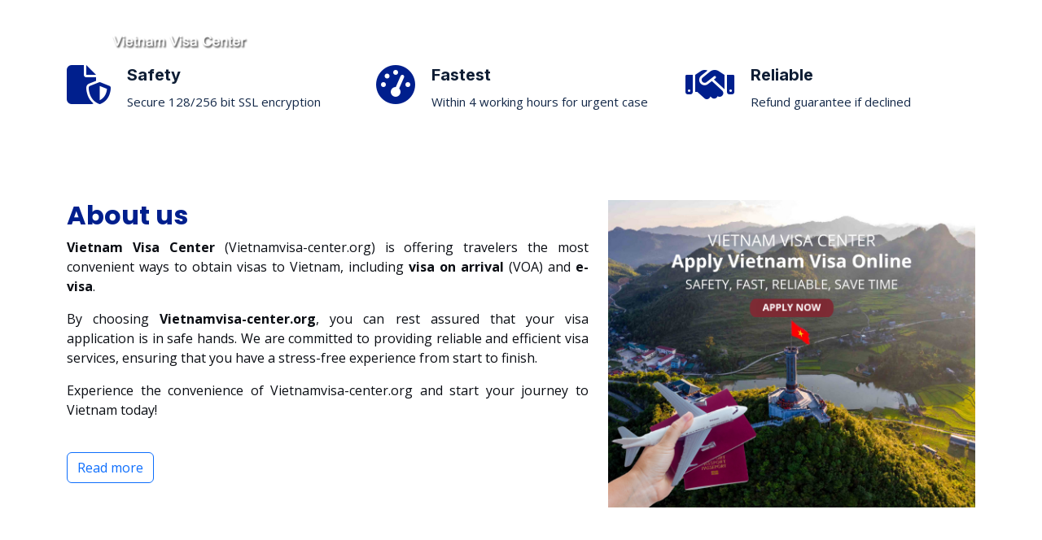

--- FILE ---
content_type: text/html; charset=UTF-8
request_url: https://vietnamvisa-center.org/news-on-vietnam-visa/533-official-dispatch-2118byt-dp-2022-regarding-the-suspension-of-covid-19-health-declaration-at-border-gates
body_size: 5923
content:
 <!DOCTYPE html>
<html lang="en">

<head>
  <!-- Google tag (gtag.js) -->
  <!-- <script async src="https://www.googletagmanager.com/gtag/js?id=G-9B8F35QG9M"></script>
  <script>
    window.dataLayer = window.dataLayer || [];
    function gtag(){dataLayer.push(arguments);}
    gtag('js', new Date());

    gtag('config', 'G-9B8F35QG9M');
  </script> -->

  <meta charset="utf-8">
  <meta content="width=device-width, initial-scale=1.0" name="viewport">

  
<meta name="twitter:card" content="summary_large_image" />
<meta name="twitter:site" content="@vietnamvisactr" />
<meta name="twitter:title" content="Vietnam Visa Center" />
<meta name="twitter:description" content="Offering the fastest, most convenient visa services for travelers to Vietnam, including visa on arrival and e-visa options, with urgent processing in 4 hours and a refund guarantee if declined." />
<meta name="twitter:image" content="https://vietnamvisa-center.org/website/vnvisacenter/uploads/images/cover/apply-vietnam-visa-online-1-20240410225644.jpg" />

<!-- Open Graph data -->
<meta property="og:title" content="Vietnam Visa Center" /> 
<meta property="og:type" content="article" />
<meta property="og:url" content="https://vietnamvisa-center.org/news-on-vietnam-visa/533-official-dispatch-2118byt-dp-2022-regarding-the-suspension-of-covid-19-health-declaration-at-border-gates" /> 
<meta property="og:image" content="https://vietnamvisa-center.org/website/vnvisacenter/uploads/images/cover/apply-vietnam-visa-online-1-20240410225644.jpg" />
<meta property="og:description" content="Offering the fastest, most convenient visa services for travelers to Vietnam, including visa on arrival and e-visa options, with urgent processing in 4 hours and a refund guarantee if declined." /> 
<meta property="og:site_name" content="Vietnam Visa Center" />
<meta property="og:image:secure_url" content="https://vietnamvisa-center.org/website/vnvisacenter/uploads/images/cover/apply-vietnam-visa-online-1-20240410225644.jpg" />
<meta property="og:image:width" content="900" />
<meta property="og:image:height" content="560" />

<title>Vietnam Visa Center</title>
<meta name="keywords" content="Vietnam visa center, Vietnam visa, Vietnam visa on arrival, Vietnam e-visa, visa Vietnam, Vietnam visa service, Vietnam visa application, cheap Vietnam visa, Vietnam visa online, Vietnam immigration," />
<meta name="description" content="Offering the fastest, most convenient visa services for travelers to Vietnam, including visa on arrival and e-visa options, with urgent processing in 4 hours and a refund guarantee if declined." />
<meta http-equiv="content-language" content="en" />
<meta name="robots" content="noodp,index,follow" />
<meta name='revisit-after' content='1 days' />

<!-- Favicons -->
<link href="https://vietnamvisa-center.org/website/vnvisacenter/uploads/images/logo/vietnam-visa-center-logo-1-20241021000622.png" rel="shortcut icon" type="image/x-icon" />
<link href="https://vietnamvisa-center.org/website/vnvisacenter/uploads/images/logo/vietnam-visa-center-logo-1-20241021000622.png" rel="apple-touch-icon"><!-- Google Fonts -->
<link rel="preconnect" href="https://fonts.googleapis.com">
<link rel="preconnect" href="https://fonts.gstatic.com" crossorigin>
<link href="https://fonts.googleapis.com/css2?family=Open+Sans:ital,wght@0,300;0,400;0,500;0,600;0,700;1,300;1,400;1,600;1,700&family=Poppins:ital,wght@0,300;0,400;0,500;0,600;0,700;1,300;1,400;1,500;1,600;1,700&family=Inter:ital,wght@0,300;0,400;0,500;0,600;0,700;1,300;1,400;1,500;1,600;1,700&display=swap" rel="stylesheet">

<!-- Vendor CSS Files -->
<link href="https://vietnamvisa-center.org/template/vnvisacenter/assets/vendor/bootstrap/css/bootstrap.min.css" rel="stylesheet">
<link href="https://vietnamvisa-center.org/template/vnvisacenter/assets/vendor/bootstrap-icons/bootstrap-icons.min.css" rel="stylesheet">
<link href="https://vietnamvisa-center.org/template/vnvisacenter/assets/vendor/fontawesome-free/css/all.min.css" rel="stylesheet">
<link href="https://vietnamvisa-center.org/template/vnvisacenter/assets/vendor/glightbox/css/glightbox.min.css" rel="stylesheet">
<link href="https://vietnamvisa-center.org/template/vnvisacenter/assets/vendor/swiper/swiper-bundle.min.css" rel="stylesheet">
<link href="https://vietnamvisa-center.org/template/vnvisacenter/assets/vendor/aos/aos.css" rel="stylesheet">

<!-- Select2 -->
<!-- <link rel="stylesheet" href="//cdnjs.cloudflare.com/ajax/libs/select2/4.0.3/css/select2.min.css"> -->

<!-- Template Main CSS File -->
<link href="https://vietnamvisa-center.org/template/vnvisacenter/assets/css/main.css" rel="stylesheet">

  <!-- Google tag (gtag.js) -->
  <script async src="https://www.googletagmanager.com/gtag/js?id=G-JP726V5G0L"></script>
  <script>
    window.dataLayer = window.dataLayer || [];
    function gtag(){dataLayer.push(arguments);}
    gtag('js', new Date());

    gtag('config', 'G-JP726V5G0L');
  </script>
</head>

<body>
  <script language="javascript" type="text/javascript">
    var weburl = "https://vietnamvisa-center.org";
    var site_template = "template/vnvisacenter/";
    var site_base = "/website/vnvisacenter/";
  </script>
  
  
  <!-- ======= Header ======= -->
  <header id="header" class="header d-flex align-items-center fixed-top">
    <div class="container-fluid container-xl d-flex align-items-center justify-content-between">
      <h1>
        <a href="https://vietnamvisa-center.org" class="logo d-flex align-items-center" title="Vietnam Visa Center">
          <!-- Uncomment the line below if you also wish to use an image logo -->
          <img src="https://vietnamvisa-center.org/website/vnvisacenter/uploads/images/logo/vietnam-visa-center.png" alt="Vietnam Visa Center">
                  </a>        
      </h1>

      <i class="mobile-nav-toggle mobile-nav-show bi bi-list"></i>
<i class="mobile-nav-toggle mobile-nav-hide d-none bi bi-x"></i>
<nav id="navbar" class="navbar">
  <ul>
    <li><a href="https://vietnamvisa-center.org" >Home</a></li>
    <li><a href="https://vietnamvisa-center.org/about-us/" >About us</a></li>
    <li><a href="https://vietnamvisa-center.org/visa-fees/" >Visa fees</a></li>
    <li><a href="https://vietnamvisa-center.org/visa-on-arrival/" >Visa on arrival</a></li>
    <li><a href="https://vietnamvisa-center.org/e-visa/" >E-Visa</a></li>
    <li><a href="https://vietnamvisa-center.org/vietnam-visa-news/" >News</a></li>
    <li><a href="https://vietnamvisa-center.org/contact-us/" >Contact us</a></li>
  </ul>
</nav><!-- .navbar -->

    </div>
  </header><!-- End Header -->
  <!-- End Header -->

  <!-- ======= Hero Section ======= -->
  
  <div id="preloader"></div>

  <main id="main">
    <!-- ======= Featured Services Section ======= -->
<section id="featured-services" class="featured-services">
  <div class="container">
    
    <div class="row gy-4">

      <div class="col-lg-4 col-md-6 service-item d-flex" data-aos="fade-up">
        <div class="icon flex-shrink-0"><i class="fa-solid fa-file-shield"></i></div>
        <div>
          <h4 class="title">Safety</h4>
          <p class="description">Secure 128/256 bit SSL encryption</p>
        </div>
      </div>
      <!-- End Service Item -->

      <div class="col-lg-4 col-md-6 service-item d-flex" data-aos="fade-up" data-aos-delay="100">
        <div class="icon flex-shrink-0"><i class="fa-solid fa-tachometer-alt-fast"></i></div>
        <div>
          <h4 class="title">Fastest</h4>
          <p class="description">Within 4 working hours for urgent case</p>
        </div>
      </div><!-- End Service Item -->

      <div class="col-lg-4 col-md-6 service-item d-flex" data-aos="fade-up" data-aos-delay="200">
        <div class="icon flex-shrink-0"><i class="fa-solid fa-handshake"></i></div>
        <div>
          <h4 class="title">Reliable</h4>
          <p class="description">Refund guarantee if declined</p>
        </div>
      </div><!-- End Service Item -->

    </div>

  </div>
</section><!-- End Featured Services Section -->

<!-- ======= About Us Section ======= -->
<section id="about" class="about pt-0">
  <div class="container" data-aos="fade-up">

    <div class="row gy-4">
      <div class="col-lg-5 position-relative align-self-start order-lg-last order-first">
        <img src="https://vietnamvisa-center.org/website/vnvisacenter/uploads/images/news/2024-04/vietnam-visa-center-aboutus-1-20240426235858.png" class="img-fluid" alt="">
      </div>
      <div class="col-lg-7 content order-last  order-lg-first">
        <h3>About us</h3>
        <p style="text-align:justify"><strong>Vietnam Visa Center</strong> (Vietnamvisa-center.org) is offering travelers the most convenient ways to obtain visas to Vietnam, including <strong>visa on arrival</strong> (VOA) and <strong>e-visa</strong>.</p>

<p style="text-align:justify">By choosing <strong>Vietnamvisa-center.org</strong>, you can rest assured that your visa application is in safe hands. We are committed to providing reliable and efficient visa services, ensuring that you have a stress-free experience from start to finish.</p>

<p style="text-align:justify">Experience the convenience of Vietnamvisa-center.org and start your journey to Vietnam today!</p>
        <p><br><a class="btn btn-outline-primary" href="https://vietnamvisa-center.org/about-us/" title="About us - Vietnam Visa Center">Read more</a></p>
      </div>
    </div>

  </div>
</section><!-- End About Us Section -->
    
<!-- ======= Services Section ======= -->
<section id="service" class="services pt-0">
  <div class="container" data-aos="fade-up">

    <div class="section-header">
      <span>Our Services</span>
      <h2>Our Services</h2>
    </div>

    <div class="row gy-4">
      <p>At present, Online Vietnam Visa is a visa issued by the Immigration Department to the visitors via the electronic system and it consists of 2 types: Vietnam e-visa and visa on arrival (VOA).</p>
      <p>Although both types are issued by the Vietnam Immigration Department and they grant permission to legally enter Vietnam, Vietnam e-visa and VOA differ in some aspects. We would like to highlight some key contrasts below:</p>

      <table class="pricetable">
        <tbody>
          <tr align="center" class="title">
            <th>Point</th>
            <th>Visa On Arrival (VOA)</th>
            <th>E-visa</th>
          </tr>

          <tr>
            <td><b>Number of countries</b></td>
            <td align="center">
              All countries
            </td>
            <td align="center">
              <span id="vietnam-evisa-nation-list" class="click_more red">Only 80 countries <img src="https://vietnamvisa-center.org/template/vnvisacenter/assets/img/circle_help-512px.png" width="16" height="16" alt="Limited number of countries are eligible to apply for Vietnam e-visa"></span>
            </td>
          </tr>

          <tr>
            <td><b>Type of visa</b></td>
            <td align="center">
              Half-month single entry,<br>
              1 month single (single entry or multiple entries)
            </td>
            <td align="center">
              1 month, 3 month<br>(single entry or multiple entries)
            </td>
          </tr>

          <tr>
            <td><b>Processing time</b></td>
            <td align="center">
              Normal (within 4-6 working days)<br>
              Urgent (within 1-3 working days)<br>
              Super urgent (within 4 working hours)
            </td>
            <td align="center">
              Normal (within 4-6 working days)<br>
              Urgent 2Ds (within 2 working days)<br>
              Urgent 1D (within 1 working day)
            </td>
          </tr>

          <tr>
            <td><b>Check point</b></td>
            <td align="center"><span id="list-of-8-international-airports" title="Click to view" class="click_more red">8 international airports <img src="https://vietnamvisa-center.org/template/vnvisacenter/assets/img/circle_help-512px.png" width="16" height="16" alt="8 international airports"></span></td>
            <td align="center"><span id="list-of-evisa-port" title="Click to view" class="click_more red">Airports, land ports and seaports <img src="https://vietnamvisa-center.org/template/vnvisacenter/assets/img/circle_help-512px.png" width="16" height="16" alt="Airports, land ports and seaports"></span></td>
          </tr>

          <tr>
            <td><b>Refund policies</b></td>
            <td align="center" colspan="2">YES<br>(Refund guarantee if declined)</td>
          </tr>

          <tr>
            <td><b>Stamping fees</b></td>
            <td align="center">Excluding</td>
            <td align="center">Including</td>
          </tr>

          <tr>
            <td></td>
            <td align="center"><a href="https://vietnamvisa-center.org/visa-on-arrival/" class="btn btn-outline-primary" title="Apply Vietnam visa on arrival">Apply visa on arrival</a></td>
            <td align="center"><a href="https://vietnamvisa-center.org/e-visa/" class="btn btn-outline-primary" title="Apply Vietnam e-visa">Apply e-Visa</a></td>
          </tr>
        </tbody>
      </table>

    </div>

  </div>
</section><!-- End Services Section -->

<!-- ======= Call To Action Section ======= -->
<section id="call-to-action" class="call-to-action">
  <div class="container" data-aos="zoom-out">

    <div class="row justify-content-center">
      <div class="col-lg-8 text-center">
        <!-- <h3>Call To Action</h3> -->
        <p>Are you planning a trip to Vietnam and in need of a visa? Look no further than Vietnam Visa Center (Vietnamvisa-center.org), where we offer travelers the most hassle-free way to obtain their visas to Vietnam.</p>
        <a class="cta-btn" href="https://vietnamvisa-center.org/e-visa/">Apply now</a>
      </div>
    </div>

  </div>
</section><!-- End Call To Action Section -->

<!-- ======= Features Section ======= -->
<section id="features" class="features">
  <div class="container">
    <div class="section-header">
      <span>HOW IT WORK?</span>
      <h2>HOW IT WORK?</h2>
      <p>Get Vietnam visa with just 3 easy steps</p>
    </div>

    <ul class="timeline">

      <li class="wow fadeInLeft" data-aos-delay="50" data-aos="fade-left">
        <div class="timeline-image"><img class="rounded-circle img-fluid" src="https://vietnamvisa-center.org/template/vnvisacenter/assets/img/apply-vietnamvisa-step1.png" alt="Step 1 - Fill out online application" /></div>
        <div class="timeline-panel">
          <div class="timeline-heading">
            <h4 class="subheading">Step 1 - Fill out online application</h4>
          </div>
          <div class="timeline-body"><p class="text-muted">Complete our easy online application and pay with credit card or PayPal.</p></div>
        </div>
      </li>

      <li class="timeline-inverted wow fadeInRight" data-aos-delay="200" data-aos="fade-right">
        <div class="timeline-image"><img class="rounded-circle img-fluid" src="https://vietnamvisa-center.org/template/vnvisacenter/assets/img/apply-vietnamvisa-step2.png" alt="Step 2 - Fill out online application" /></div>
        <div class="timeline-panel">
          <div class="timeline-heading">
            <h4 class="subheading">Step 2 - Receive document via email</h4>
          </div>
          <div class="timeline-body"><p class="text-muted">We will email you the visa letter when it is done. Print this visa letter and present it to the airline upon checking in.</p></div>
        </div>
      </li>

      <li class="wow fadeInLeft" data-aos-delay="200" data-aos="fade-left">
        <div class="timeline-image"><img class="rounded-circle img-fluid" src="https://vietnamvisa-center.org/template/vnvisacenter/assets/img/apply-vietnamvisa-step3.png" alt="Step 3 - Fill out online application" /></div>
        <div class="timeline-panel">
          <div class="timeline-heading">
            <h4 class="subheading">Step 3 - Enter destination</h4>
          </div>
          <div class="timeline-body"><p class="text-muted">At Vietnamese ports, hand in visa letter with your passport to go through Vietnam Immigration Control.</p></div>
        </div>
      </li>
    
    </ul>

  </div>
</section><!-- End Features Section -->

<!-- ======= Pricing Section ======= -->
<section id="pricing" class="pricing pt-0">
  <div class="container" data-aos="fade-up">

    <div class="section-header">
      <span>Why us?</span>
      <h2>Why us?</h2>
    </div>

    <div class="row gy-4 justify-content-center">
      <div class="col-lg-10">
      <ul class="why-us">
        <li><i class="bi bi-check-lg"></i> Our Vietnam visa services are immigration authority approved.</li>
        <li><i class="bi bi-check-lg"></i> Apply through us and avoid using your local Vietnamese Embassy which can take days.</li>
        <li><i class="bi bi-check-lg"></i> We offer confidential Vietnam visa as well as offer a fast track service.</li>
        <li><i class="bi bi-check-lg"></i> We are a local firm and we are therefore, well-versed when it comes to Vietnamese culture, laws, and national visa regulations.</li>
        <li><i class="bi bi-check-lg"></i> We stand by our speed of service. If we don't get your visa in the timeline promised, we'll do it for free or give you your money back.</li>
      </ul>
      </div>

    </div>

  </div>
</section><!-- End Pricing Section -->


<!-- ======= Testimonials Section ======= -->
<section id="testimonials" class="testimonials">
  <div class="container">

    <div class="slides-1 swiper" data-aos="fade-up">
      <div class="swiper-wrapper">
                      <div class="swiper-slide">
                <div class="testimonial-item">
                  <img src="https://vietnamvisa-center.org/template/vnvisacenter/assets/img/testimonials/testimonials-2.jpg" class="testimonial-img" alt="Manisha Dhiman's testimonial for Vietnam Visa Center">
                  <h3>Manisha Dhiman</h3>
                  <h4>09-Feb-2024</h4>
                  <div class="stars">
                    <i class="bi bi-star-fill"></i><i class="bi bi-star-fill"></i><i class="bi bi-star-fill"></i><i class="bi bi-star-fill"></i><i class="bi bi-star-fill"></i>                  </div>
                  <p>
                    <i class="bi bi-quote quote-icon-left"></i>
                    Dear Team,

Thank you so much for quick response. Much appreciated.

Thanks & Regards
Manisha                    <i class="bi bi-quote quote-icon-right"></i>
                  </p>
                </div>
              </div><!-- End testimonial item -->
                          <div class="swiper-slide">
                <div class="testimonial-item">
                  <img src="https://vietnamvisa-center.org/template/vnvisacenter/assets/img/testimonials/testimonials-1.jpg" class="testimonial-img" alt="Laurel Jean Schoenbohm's testimonial for Vietnam Visa Center">
                  <h3>Laurel Jean Schoenbohm</h3>
                  <h4>09-Dec-2023</h4>
                  <div class="stars">
                    <i class="bi bi-star-fill"></i><i class="bi bi-star-fill"></i><i class="bi bi-star-fill"></i><i class="bi bi-star-fill"></i><i class="bi bi-star-fill"></i>                  </div>
                  <p>
                    <i class="bi bi-quote quote-icon-left"></i>
                    Thank you so much!  Yes, I can open the files and will print them before our flight.                    <i class="bi bi-quote quote-icon-right"></i>
                  </p>
                </div>
              </div><!-- End testimonial item -->
                          <div class="swiper-slide">
                <div class="testimonial-item">
                  <img src="https://vietnamvisa-center.org/template/vnvisacenter/assets/img/testimonials/testimonials-3.jpg" class="testimonial-img" alt="Timothy Alan Jones's testimonial for Vietnam Visa Center">
                  <h3>Timothy Alan Jones</h3>
                  <h4>09-Jul-2019</h4>
                  <div class="stars">
                    <i class="bi bi-star-fill"></i><i class="bi bi-star-fill"></i><i class="bi bi-star-fill"></i><i class="bi bi-star-fill"></i><i class="bi bi-star-fill"></i>                  </div>
                  <p>
                    <i class="bi bi-quote quote-icon-left"></i>
                    All good, thanks for the fast service                    <i class="bi bi-quote quote-icon-right"></i>
                  </p>
                </div>
              </div><!-- End testimonial item -->
                          <div class="swiper-slide">
                <div class="testimonial-item">
                  <img src="https://vietnamvisa-center.org/template/vnvisacenter/assets/img/testimonials/testimonials-1.jpg" class="testimonial-img" alt="Josiah Eyeington's testimonial for Vietnam Visa Center">
                  <h3>Josiah Eyeington</h3>
                  <h4>27-Feb-2019</h4>
                  <div class="stars">
                    <i class="bi bi-star-fill"></i><i class="bi bi-star-fill"></i><i class="bi bi-star-fill"></i><i class="bi bi-star-fill"></i><i class="bi bi-star-fill"></i>                  </div>
                  <p>
                    <i class="bi bi-quote quote-icon-left"></i>
                    Great, thank you so much!                    <i class="bi bi-quote quote-icon-right"></i>
                  </p>
                </div>
              </div><!-- End testimonial item -->
                          <div class="swiper-slide">
                <div class="testimonial-item">
                  <img src="https://vietnamvisa-center.org/template/vnvisacenter/assets/img/testimonials/testimonials-4.jpg" class="testimonial-img" alt="Diana Dolor's testimonial for Vietnam Visa Center">
                  <h3>Diana Dolor</h3>
                  <h4>31-Jan-2019</h4>
                  <div class="stars">
                    <i class="bi bi-star-fill"></i><i class="bi bi-star-fill"></i><i class="bi bi-star-fill"></i><i class="bi bi-star-fill"></i><i class="bi bi-star-fill"></i>                  </div>
                  <p>
                    <i class="bi bi-quote quote-icon-left"></i>
                    I appreciate your quick response and thank you for sending the documents for there Visa going to Vietnam.                    <i class="bi bi-quote quote-icon-right"></i>
                  </p>
                </div>
              </div><!-- End testimonial item -->
                  </div>
      <div class="swiper-pagination"></div>
    </div>

  </div>
</section><!-- End Testimonials Section -->

<!-- ======= Our Team Section ======= -->
<section id="team" class="team pt-0">
  <div class="container" data-aos="fade-up">

    <div class="section-header">
      <span>VIETNAM VISA NEWS</span>
      <h2>VIETNAM VISA NEWS</h2>
    </div>

    <div class="row" data-aos="fade-up" data-aos-delay="100">
                  <div class="col-lg-4 col-md-6 d-flex">
              <div class="member">
                <a href="https://vietnamvisa-center.org/vietnam-visa-news/vietnam-among-world039s-safest-places-for-solo-female-travel-time-out-p539"><img src="https://vietnamvisa-center.org/website/vnvisacenter/uploads/images/news/Vietnam-among-worlds-safest-places-for-solo-female-travel-Time-Out.jpg" class="img-fluid" alt="Vietnam among world&#039;s safest places for solo female travel: Time Out"></a>
                <div class="member-content">
                  <a href="https://vietnamvisa-center.org/vietnam-visa-news/vietnam-among-world039s-safest-places-for-solo-female-travel-time-out-p539"><h4>Vietnam among world&#039;s safest places for solo female travel: Time Out</h4></a>
                  <span>08-Apr-2024</span>
                  <p>

Foreign tourists in front of Ben Thanh Market in downtown HCMC in November 2023. Photo by VnExpress/Cong Khang

British...</p>
                  <a href="https://vietnamvisa-center.org/vietnam-visa-news/vietnam-among-world039s-safest-places-for-solo-female-travel-time-out-p539" class="btn btn-outline-primary">Read more</a>
                </div>
              </div>
            </div><!-- End Team Member -->
                      <div class="col-lg-4 col-md-6 d-flex">
              <div class="member">
                <a href="https://vietnamvisa-center.org/vietnam-visa-news/new-visa-policy-for-foreign-tourists-visiting-vietnam-more-open-and-convenient-p537"><img src="https://vietnamvisa-center.org/website/vnvisacenter/uploads/images/news/New-visa-policy-for-foreign-tourists-visiting-Vietnam-more-open-and-convenient-1.jpg" class="img-fluid" alt="New visa policy for foreign tourists visiting Vietnam: more open and convenient"></a>
                <div class="member-content">
                  <a href="https://vietnamvisa-center.org/vietnam-visa-news/new-visa-policy-for-foreign-tourists-visiting-vietnam-more-open-and-convenient-p537"><h4>New visa policy for foreign tourists visiting Vietnam: more open and convenient</h4></a>
                  <span>19-Mar-2024</span>
                  <p>Foreign tourists visiting Vietnam will be subject to a new visa policy beginning on August 15, 2023, with notable changes...</p>
                  <a href="https://vietnamvisa-center.org/vietnam-visa-news/new-visa-policy-for-foreign-tourists-visiting-vietnam-more-open-and-convenient-p537" class="btn btn-outline-primary">Read more</a>
                </div>
              </div>
            </div><!-- End Team Member -->
                      <div class="col-lg-4 col-md-6 d-flex">
              <div class="member">
                <a href="https://vietnamvisa-center.org/vietnam-visa-news/viet-nam-grants-e-visas-to-all-foreign-arrivals-extends-unilateral-visa-free-stay-durations-for-13-countries-p535"><img src="https://vietnamvisa-center.org/website/vnvisacenter/uploads/images/news/20230823_bt.jpg" class="img-fluid" alt="Viet Nam grants e-visas to all foreign arrivals, extends unilateral visa-free stay durations for 13 countries"></a>
                <div class="member-content">
                  <a href="https://vietnamvisa-center.org/vietnam-visa-news/viet-nam-grants-e-visas-to-all-foreign-arrivals-extends-unilateral-visa-free-stay-durations-for-13-countries-p535"><h4>Viet Nam grants e-visas to all foreign arrivals, extends unilateral visa-free stay durations for 13 countries</h4></a>
                  <span>23-Aug-2023</span>
                  <p>The Vietnamese Government has decided to issue e-visas to all foreign arrivals at 52 ports of entry into Việt Nam starting&nbsp;from...</p>
                  <a href="https://vietnamvisa-center.org/vietnam-visa-news/viet-nam-grants-e-visas-to-all-foreign-arrivals-extends-unilateral-visa-free-stay-durations-for-13-countries-p535" class="btn btn-outline-primary">Read more</a>
                </div>
              </div>
            </div><!-- End Team Member -->
          
    </div>

  </div>
</section><!-- End Our Team Section -->

<link rel="stylesheet" href="https://vietnamvisa-center.org/template/vnvisacenter/public/plugins/fancybox/jquery.fancybox.css" type="text/css" media="screen">
<link rel="stylesheet" href="https://vietnamvisa-center.org/template/vnvisacenter/public/plugins/fancybox/jquery.fancybox-buttons.css" type="text/css" media="screen">
<link rel="stylesheet" href="https://vietnamvisa-center.org/template/vnvisacenter/public/plugins/fancybox/jquery.fancybox-thumbs.css" type="text/css" media="screen">
  </main><!-- End #main -->

  <!-- ======= Footer ======= -->
  <footer id="footer" class="footer">

    <div class="container">
      <div class="row gy-4">
        <div class="col-lg-3 col-md-12 footer-info">
          <a href="https://vietnamvisa-center.org" class="logo d-flex align-items-center">
            <span>Vietnam Visa Center</span>
          </a>
          <p>Are you planning a trip to Vietnam and in need of a visa? Look no further than Vietnam Visa Center (Vietnamvisa-center.org), where we offer travelers the most hassle-free way to obtain their visas to Vietnam.</p>
        </div>

        <div class="col-lg-3 col-6 footer-links">
          <h4>Useful Links</h4>
          <ul>
            <li><a href="https://vietnamvisa-center.org">Home</a></li>
            <li><a href="https://vietnamvisa-center.org/about-us/">About us</a></li>
            <li><a href="https://vietnamvisa-center.org/faqs/">FAQs</a></li>
            <li><a href="https://vietnamvisa-center.org/terms-and-conditions/">Terms & Conditions</a></li>
            <li><a href="https://vietnamvisa-center.org/contact-us/">Contact us</a></li>
          </ul>
        </div>

        <div class="col-lg-3 col-6 footer-links">
          <h4>Our Services</h4>
          <ul>
            <li><a href="https://vietnamvisa-center.org/visa-fees/">Vietnam visa service fees</a></li>
            <li><a href="https://vietnamvisa-center.org/visa-on-arrival/">Apply Vietnam visa on arrival</a></li>
            <li><a href="https://vietnamvisa-center.org/e-visa/">Apply Vietnam E-Visa</a></li>
            <li><a href="https://vietnamvisa-center.org/direct-payments/">Direct Payments</a></li>
            <li><a href="https://vietnamvisa-center.org/check-visa-requirement/">Check visa requirement</a></li>
          </ul>
        </div>

        <div class="col-lg-3 col-md-12 footer-contact text-center text-md-start">
          <h4>Contact Us</h4>
          <p>
            <strong>Hotline:</strong> +84.939 572 588<br>
            <strong>Email:</strong> info@vietnamvisa-center.org<br>
          </p>
          <div class="social-links d-flex mt-4 text-center">
            <a href="https://twitter.com/vietnamvisactr/" class="twitter" target="_blank"><i class="bi bi-twitter"></i></a>
            <a href="https://facebook.com/vietnamvisactr/" class="facebook" target="_blank"><i class="bi bi-facebook"></i></a>
            <a href="https://youtube.com/@vnrelax/" class="youtube" target="_blank"><i class="bi bi-youtube"></i></a>
          </div>

        </div>

      </div>
    </div>

    <div class="container mt-4">
      <div class="copyright">
        Copyright &copy; 2007 - 2025 <strong><span>Vietnam Visa Center</span></strong>. All Rights Reserved
      </div>
      <div class="credits">
        <!-- All the links in the footer should remain intact. -->
        <!-- You can delete the links only if you purchased the pro version. -->
        <!-- Licensing information: https://bootstrapmade.com/license/ -->
        <!-- Purchase the pro version with working PHP/AJAX contact form: https://bootstrapmade.com/logis-bootstrap-logistics-website-template/ -->
        <!-- Designed by <a href="https://bootstrapmade.com/">BootstrapMade</a> -->
      </div>
    </div>

  </footer><!-- End Footer -->
  <!-- End Footer -->

  <a href="#" class="scroll-top d-flex align-items-center justify-content-center"><i class="bi bi-arrow-up-short"></i></a>

  <!-- Vendor JS Files -->
<script src="https://vietnamvisa-center.org/template/vnvisacenter/assets/vendor/bootstrap/js/bootstrap.bundle.min.js"></script>
<script src="https://vietnamvisa-center.org/template/vnvisacenter/assets/vendor/purecounter/purecounter_vanilla.js"></script>
<script src="https://vietnamvisa-center.org/template/vnvisacenter/assets/vendor/glightbox/js/glightbox.min.js"></script>
<script src="https://vietnamvisa-center.org/template/vnvisacenter/assets/vendor/swiper/swiper-bundle.min.js"></script>
<script src="https://vietnamvisa-center.org/template/vnvisacenter/assets/vendor/aos/aos.js"></script>

<!-- Template Main JS File -->
<script src="https://vietnamvisa-center.org/template/vnvisacenter/assets/js/main.js"></script>

<!-- Select2 -->
<script src="//ajax.googleapis.com/ajax/libs/jquery/1.12.4/jquery.min.js"></script>
<script src="https://vietnamvisa-center.org/template/vnvisacenter/public/owner/js/classic.js"></script>





</body>

</html>

    

--- FILE ---
content_type: text/css
request_url: https://vietnamvisa-center.org/template/vnvisacenter/assets/css/main.css
body_size: 6909
content:
:root{--font-default: "Open Sans", system-ui, -apple-system, "Segoe UI", Roboto, "Helvetica Neue", Arial, "Noto Sans", "Liberation Sans", sans-serif, "Apple Color Emoji", "Segoe UI Emoji", "Segoe UI Symbol", "Noto Color Emoji";--font-primary: "Inter", sans-serif;--font-secondary: "Poppins", sans-serif}:root{--color-default: #0a0d13;--color-primary: #0d42ff;--color-secondary: #0e1d34}:root{scroll-behavior:smooth}body{font-family:var(--font-default);color:var(--color-default)}a{color:var(--color-primary);text-decoration:none}a:hover{color:#406aff;text-decoration:none}h1,h2,h3,h4,h5,h6{font-family:var(--font-primary)}section{padding:80px 0;overflow:hidden}.section-header{text-align:center;padding:30px 0;position:relative}.section-header h2{font-size:32px;font-weight:700;text-transform:uppercase;margin-bottom:20px;padding-bottom:0;color:#001973;position:relative;z-index:2;margin-bottom:20px;padding-bottom:20px;position:relative}.section-header h2:after{content:"";position:absolute;display:block;width:50px;height:3px;background:var(--color-primary);left:0;right:0;bottom:0;margin:auto}.section-header span{position:absolute;top:46px;color:#0e1d340f;left:0;right:0;z-index:1;font-weight:700;font-size:56px;text-transform:uppercase;line-height:0}.section-header p{margin-bottom:0;position:relative;z-index:2}@media(max-width:640px){.section-header h2{font-size:28px;margin-bottom:15px}.section-header span{font-size:38px}}.breadcrumbs .page-header{padding:140px 0 80px;position:relative;background-size:cover;background-position:50%;background-repeat:no-repeat}.breadcrumbs .page-header:before{content:"";background-color:#0e1d34cc;position:absolute;inset:0}.breadcrumbs .page-header h2{font-size:46px;font-weight:500;color:#fff;font-family:var(--font-secondary)}.breadcrumbs .page-header p{color:#fffc}.breadcrumbs nav{background-color:#f3f6fc;padding:20px 0}.breadcrumbs nav ol{display:flex;flex-wrap:wrap;list-style:none;margin:0;padding:0;font-size:16px;font-weight:600;color:var(--color-secondary)}.breadcrumbs nav ol a{color:var(--color-primary);transition:.3s}.breadcrumbs nav ol a:hover{text-decoration:underline}.breadcrumbs nav ol li+li{padding-left:10px}.breadcrumbs nav ol li+li::before{display:inline-block;padding-right:10px;color:#4278cc;content:"/"}.scroll-top{position:fixed;visibility:hidden;opacity:0;right:15px;bottom:15px;z-index:99999;background:var(--color-primary);width:40px;height:40px;border-radius:4px;transition:all .4s}.scroll-top i{font-size:24px;color:#fff;line-height:0}.scroll-top:hover{background:#0d42ffcc;color:#fff}.scroll-top.active{visibility:visible;opacity:1}#preloader{position:fixed;inset:0;z-index:9999;overflow:hidden;background:#fff;transition:all .6s ease-out;width:100%;height:100vh}#preloader:before,#preloader:after{content:"";position:absolute;border:4px solid var(--color-primary);border-radius:50%;animation:animate-preloader 2s cubic-bezier(0,0.2,0.8,1) infinite}#preloader:after{animation-delay:-.5s}@keyframes animate-preloader{0%{width:10px;height:10px;top:calc(50% - 5px);left:calc(50% - 5px);opacity:1}100%{width:72px;height:72px;top:calc(50% - 36px);left:calc(50% - 36px);opacity:0}}@media screen and (max-width:768px){[data-aos-delay]{transition-delay:0!important}}.header{transition:all .5s;z-index:997;padding:30px 0}.header.sticked{background:#0e1d34e5;padding:15px 0;box-shadow:0 2px 20px #0e1d341a}.header .logo img{max-height:40px;margin-right:6px}.header .logo h1{font-size:30px;margin:0;font-weight:700;color:#fff;font-family:var(--font-primary)}@media(min-width:1280px){.navbar{padding:0}.navbar ul{margin:0;padding:0;display:flex;list-style:none;align-items:center}.navbar li{position:relative}.navbar a,.navbar a:focus{display:flex;align-items:center;justify-content:space-between;padding:10px 0 10px 30px;font-family:var(--font-primary);font-size:16px;font-weight:400;color:#fff9;white-space:nowrap;transition:.3s}.navbar a i,.navbar a:focus i{font-size:12px;line-height:0;margin-left:5px}.navbar a:hover,.navbar .active,.navbar .active:focus,.navbar li:hover>a{color:#fff}.navbar .get-a-quote,.navbar .get-a-quote:focus{background:var(--color-primary);padding:8px 20px;margin-left:30px;border-radius:4px;color:#fff}.navbar .get-a-quote:hover,.navbar .get-a-quote:focus:hover{color:#fff;background:#2756ff}.navbar .dropdown ul{display:block;position:absolute;left:14px;top:calc(100% + 30px);margin:0;padding:10px 0;z-index:99;opacity:0;visibility:hidden;background:#fff;box-shadow:0 0 30px #7f89a140;transition:.3s;border-radius:4px}.navbar .dropdown ul li{min-width:200px}.navbar .dropdown ul a{padding:10px 20px;font-size:15px;text-transform:none;font-weight:400;color:var(--color-secondary)}.navbar .dropdown ul a i{font-size:12px}.navbar .dropdown ul a:hover,.navbar .dropdown ul .active:hover,.navbar .dropdown ul li:hover>a{color:var(--color-primary)}.navbar .dropdown:hover>ul{opacity:1;top:100%;visibility:visible}.navbar .dropdown .dropdown ul{top:0;left:calc(100% - 30px);visibility:hidden}.navbar .dropdown .dropdown:hover>ul{opacity:1;top:0;left:100%;visibility:visible}}@media(min-width:1280px) and (max-width:1366px){.navbar .dropdown .dropdown ul{left:-90%}.navbar .dropdown .dropdown:hover>ul{left:-100%}}@media(min-width:1280px){.mobile-nav-show,.mobile-nav-hide{display:none}}@media(max-width:1279px){.navbar{position:fixed;top:0;right:-100%;width:100%;max-width:400px;bottom:0;transition:.3s;z-index:9997}.navbar ul{position:absolute;inset:0;padding:50px 0 10px;margin:0;background:#0e1d34e5;overflow-y:auto;transition:.3s;z-index:9998}.navbar a,.navbar a:focus{display:flex;align-items:center;justify-content:space-between;padding:12px 20px;font-family:var(--font-primary);font-size:16px;font-weight:500;color:#ffffffb2;white-space:nowrap;transition:.3s}.navbar a i,.navbar a:focus i{font-size:12px;line-height:0;margin-left:5px}.navbar a:hover,.navbar .active,.navbar .active:focus,.navbar li:hover>a{color:#fff}.navbar .get-a-quote,.navbar .get-a-quote:focus{background:var(--color-primary);padding:8px 20px;border-radius:4px;margin:15px;color:#fff}.navbar .get-a-quote:hover,.navbar .get-a-quote:focus:hover{color:#fff;background:#0d42ffcc}.navbar .dropdown ul,.navbar .dropdown .dropdown ul{position:static;display:none;padding:10px 0;margin:10px 20px;transition:all .5s ease-in-out;border:1px solid #19335c}.navbar .dropdown>.dropdown-active,.navbar .dropdown .dropdown>.dropdown-active{display:block}.mobile-nav-show{color:#fff;font-size:28px;cursor:pointer;line-height:0;transition:.5s;z-index:9999;margin-right:10px}.mobile-nav-hide{color:#fff;font-size:32px;cursor:pointer;line-height:0;transition:.5s;position:fixed;right:20px;top:20px;z-index:9999}.mobile-nav-active{overflow:hidden}.mobile-nav-active .navbar{right:0}.mobile-nav-active .navbar:before{content:"";position:fixed;inset:0;background:#0e1d34cc;z-index:9996}}.featured-services .service-item{position:relative;height:100%;margin-bottom:20px}.featured-services .service-item .icon{margin-right:20px}.featured-services .service-item .icon i{color:#001f8d;font-size:48px;transition:.3s}.featured-services .service-item:hover .icon{background:#fff}.featured-services .service-item:hover .icon i{color:var(--color-primary)}.featured-services .service-item .title{font-weight:700;margin-bottom:10px;font-size:20px;color:var(--color-secondary);transition:.3s}.featured-services .service-item .description{font-size:15px;color:#132848;margin-bottom:10px}.featured-services .service-item .readmore{display:flex;align-items:center;color:var(--color-secondary);transition:.3s;font-weight:700;font-size:14px}.featured-services .service-item .readmore i{margin-left:8px}.featured-services .service-item:hover .title,.featured-services .service-item:hover .readmore,.featured-services .service-item:hover .icon i{color:var(--color-primary)}.about .content h3{font-weight:700;font-size:32px;font-family:var(--font-secondary);color:#001f8d}.about .content ul{list-style:none;padding:0}.about .content ul li{display:flex;align-items:flex-start;margin-top:40px}.about .content ul i{flex-shrink:0;font-size:48px;color:var(--color-primary);margin-right:20px;line-height:0}.about .content ul h5{font-size:18px;font-weight:700;color:#19335c}.about .content ul p{font-size:15px}.about .content p:last-child{margin-bottom:0}.about .play-btn{width:94px;height:94px;background:radial-gradient(var(--color-primary) 50%,rgba(13,66,255,0.4) 52%);border-radius:50%;display:block;position:absolute;left:calc(50% - 47px);top:calc(50% - 47px);overflow:hidden}.about .play-btn:before{content:"";position:absolute;width:120px;height:120px;animation-delay:0s;animation:pulsate-btn 2s;animation-direction:forwards;animation-iteration-count:infinite;animation-timing-function:steps;opacity:1;border-radius:50%;border:5px solid #0d42ffb2;top:-15%;left:-15%;background:#0000}.about .play-btn:after{content:"";position:absolute;left:50%;top:50%;transform:translateX(-40%) translateY(-50%);width:0;height:0;border-top:10px solid #0000;border-bottom:10px solid #0000;border-left:15px solid #fff;z-index:100;transition:all 400ms cubic-bezier(0.55,0.055,0.675,0.19)}.about .play-btn:hover:before{content:"";position:absolute;left:50%;top:50%;transform:translateX(-40%) translateY(-50%);width:0;height:0;border:none;border-top:10px solid #0000;border-bottom:10px solid #0000;border-left:15px solid #fff;z-index:200;animation:none;border-radius:0}.about .play-btn:hover:after{border-left:15px solid var(--color-primary);transform:scale(20)}@keyframes pulsate-btn{0%{transform:scale(0.6,0.6);opacity:1}100%{transform:scale(1,1);opacity:0}}.services .card{border:1px solid #0e1d3426;background:#fff;position:relative;border-radius:0;height:100%}.services .card .card-img{overflow:hidden;margin-bottom:15px;border-radius:0}.services .card .card-img img{transition:.3s ease-in-out}.services .card h3{font-weight:700;font-size:18px;margin-bottom:5px;padding:10px 30px;text-transform:uppercase}.services .card a{color:#001973;transition:.3}.services .card a:hover{color:var(--color-primary)}.services .card p{padding:0 30px;margin-bottom:30px;color:var(--color-secondary);font-size:15px}.services .card:hover .card-img img{transform:scale(1.1)}.call-to-action{background:linear-gradient(rgba(14,29,52,0.6),rgba(14,29,52,0.8)),url("../img/cta-bg.jpg") center center;background-size:cover;padding:100px 0}@media(min-width:1365px){.call-to-action{background-attachment:fixed}}.call-to-action h3{color:#fff;font-size:28px;font-weight:700}.call-to-action p{color:#fff;font-size:1.1em}.call-to-action .cta-btn{font-family:var(--font-primary);font-weight:500;font-size:16px;letter-spacing:1px;display:inline-block;padding:12px 40px;border-radius:5px;transition:.5s;margin:10px;border:2px solid #fff;color:#fff}.call-to-action .cta-btn:hover{background:var(--color-primary);border:2px solid var(--color-primary)}.features{padding-top:80px}.features .features-item+.features-item{margin-top:100px}@media(max-width:640px){.features .features-item+.features-item{margin-top:40px}}.features .features-item h3{font-weight:600;font-size:26px;color:#001973}.features .features-item ul{list-style:none;padding:0}.features .features-item ul li{padding-bottom:10px}.features .features-item ul li:last-child{padding-bottom:0}.features .features-item ul i{font-size:20px;padding-right:4px;color:var(--color-primary)}.features .features-item p:last-child{margin-bottom:0}.pricing .pricing-item{padding:60px 40px;box-shadow:0 3px 20px -2px #6c757d26;background:#fff;height:100%;border-top:4px solid #fff;border-radius:5px}.pricing h3{font-weight:600;margin-bottom:15px;font-size:20px;color:var(--color-secondary)}.pricing h4{font-size:48px;color:var(--color-primary);font-weight:400;font-family:var(--font-primary);margin-bottom:25px}.pricing h4 sup{font-size:28px}.pricing h4 span{color:#6c757dcc;font-size:18px}.pricing ul{padding:20px 0;list-style:none;color:#6c757d;text-align:left;line-height:20px}.pricing ul li{padding:10px 0;display:flex;align-items:center}.pricing ul i{color:#059652;font-size:24px;padding-right:3px}.pricing ul .na{color:#6c757d80}.pricing ul .na i{color:#6c757d80}.pricing ul .na span{text-decoration:line-through}.pricing .buy-btn{display:inline-block;padding:12px 35px;border-radius:4px;color:var(--color-primary);transition:none;font-size:16px;font-weight:500;font-family:var(--font-primary);transition:.3s;border:1px solid var(--color-primary)}.pricing .buy-btn:hover{background:var(--color-primary);color:#fff}.pricing .featured{border-top-color:var(--color-primary)}.pricing .featured .buy-btn{background:var(--color-primary);color:#fff}@media(max-width:992px){.pricing .box{max-width:60%;margin:0 auto 30px}}@media(max-width:767px){.pricing .box{max-width:80%;margin:0 auto 30px}}@media(max-width:420px){.pricing .box{max-width:100%;margin:0 auto 30px}}.faq{padding-top:80px}.faq .accordion-item{border:0;margin-bottom:10px}.faq .accordion-collapse{border:0}.faq .accordion-button{padding:15px 30px 20px 60px;font-weight:600;border:0;font-size:18px;color:var(--color-default);text-align:left;background:#0e1d3408;border-radius:5px}.faq .accordion-button:focus{box-shadow:none}.faq .accordion-button:not(.collapsed){color:var(--color-primary);border-bottom:0;box-shadow:none}.faq .question-icon{position:absolute;top:14px;left:25px;font-size:20px;color:var(--color-primary)}.faq .accordion-button:after{position:absolute;right:15px;top:15px}.faq .accordion-body{padding:0 30px 25px 60px;border:0;background:#0e1d3408;border-radius:5px}.testimonials{padding:80px 0;background:url(../img/testimonials-bg.jpg) no-repeat;background-position:50%;background-size:cover;position:relative}.testimonials::before{content:"";position:absolute;inset:0;background:#0e1d34b2}.testimonials .section-header{margin-bottom:40px}.testimonials .testimonials-carousel,.testimonials .testimonials-slider{overflow:hidden}.testimonials .testimonial-item{text-align:center;color:#fff}.testimonials .testimonial-item .testimonial-img{width:100px;border-radius:50%;border:6px solid #ffffff26;margin:0 auto}.testimonials .testimonial-item h3{font-size:20px;font-weight:700;margin:10px 0 5px;color:#fff}.testimonials .testimonial-item h4{font-size:14px;color:#fff9;margin:0 0 15px}.testimonials .testimonial-item .stars{margin-bottom:15px}.testimonials .testimonial-item .stars i{color:#ffc107;margin:0 1px}.testimonials .testimonial-item .quote-icon-left,.testimonials .testimonial-item .quote-icon-right{color:#fff9;font-size:26px;line-height:0}.testimonials .testimonial-item .quote-icon-left{display:inline-block;left:-5px;position:relative}.testimonials .testimonial-item .quote-icon-right{display:inline-block;right:-5px;position:relative;top:10px;transform:scale(-1,-1)}.testimonials .testimonial-item p{font-style:italic;margin:0 auto 15px}.testimonials .swiper-pagination{margin-top:20px;position:relative}.testimonials .swiper-pagination .swiper-pagination-bullet{width:12px;height:12px;background-color:#fff6;opacity:.5}.testimonials .swiper-pagination .swiper-pagination-bullet-active{background-color:#fff;opacity:1}@media(min-width:992px){.testimonials .testimonial-item p{width:80%}}.stats-counter .stats-item{padding:30px;width:100%}.stats-counter .stats-item span{font-size:48px;display:block;color:var(--color-secondary);font-weight:700;margin-bottom:20px;padding-bottom:20px;position:relative}.stats-counter .stats-item span:after{content:"";position:absolute;display:block;width:25px;height:3px;background:var(--color-primary);left:0;right:0;bottom:0;margin:auto}.stats-counter .stats-item p{padding:0;margin:0;font-family:var(--font-primary);font-size:15px;font-weight:500;color:var(--color-secondary)}.team .member{margin-bottom:20px;background:#fff;border:1px solid #0e1d3426}.team .member img{margin:-1px -1px 30px}.team .member .member-content{padding:0 20px 30px}.team .member h4{font-weight:700;margin-bottom:2px;font-size:18px}.team .member span{font-style:italic;display:block;font-size:13px;color:#6c757d}.team .member p{padding-top:10px;font-size:14px;font-style:italic;color:#6c757d}.team .member .social{margin-top:15px}.team .member .social a{color:#0e1d3480;transition:.3s}.team .member .social a:hover{color:var(--color-primary)}.team .member .social i{font-size:18px;margin:0 2px}.horizontal-pricing .pricing-item{box-shadow:0 3px 20px -2px #6c757d26;padding-bottom:30px;background:#fff;height:100%;position:relative}.horizontal-pricing h3{font-weight:700;margin-bottom:0;font-size:24px;color:var(--color-secondary)}.horizontal-pricing h4{font-size:48px;color:var(--color-primary);font-weight:400;font-family:var(--font-primary);margin-bottom:25px;text-align:center}.horizontal-pricing h4 sup{font-size:28px}.horizontal-pricing h4 span{color:#6c757dcc;font-size:18px}.horizontal-pricing ul{padding:20px 0;list-style:none;color:#6c757d;text-align:left;line-height:20px}.horizontal-pricing ul li{padding-top:15px;display:flex;align-items:center}.horizontal-pricing ul i{color:#059652;font-size:24px;padding-right:3px}.horizontal-pricing ul .na{color:#6c757d80}.horizontal-pricing ul .na i{color:#6c757d80}.horizontal-pricing ul .na span{text-decoration:line-through}.horizontal-pricing .buy-btn{display:inline-block;padding:12px 40px;border-radius:4px;color:#fff;background-color:var(--color-primary);border:2px solid var(--color-primary);transition:none;font-size:16px;font-weight:500;transition:.3s;font-family:var(--font-primary)}.horizontal-pricing .buy-btn:hover{background:#406aff;border-color:#406aff}.horizontal-pricing .featured{background:var(--color-primary)}.horizontal-pricing .featured h3,.horizontal-pricing .featured h4,.horizontal-pricing .featured h4 span,.horizontal-pricing .featured ul,.horizontal-pricing .featured ul .na,.horizontal-pricing .featured ul i,.horizontal-pricing .featured ul .na i{color:#fff}.horizontal-pricing .featured .buy-btn{background:var(--color-primary);color:#fff;border-color:#fff}.horizontal-pricing .featured .buy-btn:hover{background:#fff;color:var(--color-primary)}.get-a-quote .quote-bg{min-height:500px;background-size:cover;background-position:50%}.get-a-quote .php-email-form{background:#f3f6fc;padding:40px;height:100%}@media(max-width:575px){.get-a-quote .php-email-form{padding:20px}}.get-a-quote .php-email-form h3{font-size:14px;font-weight:700;text-transform:uppercase;letter-spacing:1px}.get-a-quote .php-email-form h4{font-size:14px;font-weight:700;text-transform:uppercase;letter-spacing:1px;margin:20px 0 0}.get-a-quote .php-email-form p{font-size:14px;margin-bottom:20px}.get-a-quote .php-email-form .error-message{display:none;color:#fff;background:#df1529;text-align:left;padding:15px;margin-bottom:24px;font-weight:600}.get-a-quote .php-email-form .sent-message{display:none;color:#fff;background:#059652;text-align:center;padding:15px;margin-bottom:24px;font-weight:600}.get-a-quote .php-email-form .loading{display:none;background:#fff;text-align:center;padding:15px;margin-bottom:24px}.get-a-quote .php-email-form .loading:before{content:"";display:inline-block;border-radius:50%;width:24px;height:24px;margin:0 10px -6px 0;border:3px solid #059652;border-top-color:#fff;animation:animate-loading 1s linear infinite}.get-a-quote .php-email-form input,.get-a-quote .php-email-form textarea{border-radius:0;box-shadow:none;font-size:14px;border-radius:0}.get-a-quote .php-email-form input:focus,.get-a-quote .php-email-form textarea:focus{border-color:var(--color-primary)}.get-a-quote .php-email-form input{padding:12px 15px}.get-a-quote .php-email-form textarea{padding:12px 15px}.get-a-quote .php-email-form button[type=submit]{background:var(--color-primary);border:0;padding:10px 30px;color:#fff;transition:.4s;border-radius:4px}.get-a-quote .php-email-form button[type=submit]:hover{background:#0d42ffcc}@keyframes animate-loading{0%{transform:rotate(0deg)}100%{transform:rotate(360deg)}}.contact .info-item+.info-item{margin-top:40px}.contact .info-item i{font-size:20px;background:var(--color-primary);color:#fff;width:44px;height:44px;display:flex;justify-content:center;align-items:center;border-radius:4px;transition:all .3s ease-in-out;margin-right:15px}.contact .info-item h4{padding:0;font-size:20px;font-weight:600;margin-bottom:5px;color:var(--color-secondary)}.contact .info-item p{padding:0;margin-bottom:0;font-size:14px;color:#0e1d34cc}.contact .php-email-form{width:100%;background:#fff}.contact .php-email-form .form-group{padding-bottom:8px}.contact .php-email-form .error-message{display:none;color:#fff;background:#df1529;text-align:left;padding:15px;font-weight:600}.contact .php-email-form .error-message br+br{margin-top:25px}.contact .php-email-form .sent-message{display:none;color:#fff;background:#059652;text-align:center;padding:15px;font-weight:600}.contact .php-email-form .loading{display:none;background:#fff;text-align:center;padding:15px}.contact .php-email-form .loading:before{content:"";display:inline-block;border-radius:50%;width:24px;height:24px;margin:0 10px -6px 0;border:3px solid #059652;border-top-color:#fff;animation:animate-loading 1s linear infinite}.contact .php-email-form input,.contact .php-email-form textarea{border-radius:4px;box-shadow:none;font-size:14px}.contact .php-email-form input{height:44px}.contact .php-email-form input[type=radio]{height:1em}.contact .php-email-form textarea{padding:10px 12px}.contact .php-email-form button[type=submit]{background:var(--color-primary);border:0;padding:10px 35px;color:#fff;transition:.4s;border-radius:5px}.contact .php-email-form button[type=submit]:hover{background:#0d42ffcc}@keyframes animate-loading{0%{transform:rotate(0deg)}100%{transform:rotate(360deg)}}.service-details .services-list{padding:10px 30px;border:1px solid #d3dff3;margin-bottom:20px}.service-details .services-list a{display:block;line-height:1;padding:8px 0 8px 15px;border-left:3px solid #c2cbdf;margin:20px 0;color:var(--color-secondary);transition:.3s}.service-details .services-list a.active{font-weight:700;border-color:var(--color-primary)}.service-details .services-list a:hover{border-color:var(--color-primary)}.service-details .services-img{margin-bottom:20px}.service-details h3{font-size:28px;font-weight:700;color:var(--color-secondary)}.service-details h4{font-size:20px;font-weight:700;color:var(--color-secondary)}.service-details p{font-size:15px}.service-details ul{list-style:none;padding:0;font-size:15px}.service-details ul li{padding:5px 0;display:flex;align-items:center}.service-details ul i{font-size:20px;margin-right:8px;color:var(--color-primary)}.hero{width:100%;min-height:50vh;background-color:var(--color-secondary);background-image:url(../img/hero-bg.png);background-size:cover;background-position:50%;position:relative;padding:120px 0 60px;color:#fffc}.hero h2{margin-bottom:20px;padding:0;font-size:48px;font-weight:700;color:#fff}@media(max-width:575px){.hero h2{font-size:30px}}.hero p{font-size:15px;font-weight:400;margin-bottom:40px}.hero form{background:#fff;padding:10px;border-radius:10px}.hero form .form-control{padding-top:18px;padding-bottom:18px;padding-left:20px;padding-right:20px;border:none;margin-right:10px;border:none!important;background:0 0!important}.hero form .form-control:hover,.hero form .form-control:focus{outline:none;box-shadow:none}.hero form .btn-primary{background-color:var(--color-primary);padding:15px 30px}.hero form .btn-primary:hover{background-color:#2756ff}.hero .stats-item{padding:30px;width:100%}.hero .stats-item span{font-size:32px;display:block;font-weight:700;margin-bottom:15px;padding-bottom:15px;position:relative}.hero .stats-item span:after{content:"";position:absolute;display:block;width:20px;height:3px;background:var(--color-primary);left:0;right:0;bottom:0;margin:auto}.hero .stats-item p{padding:0;margin:0;font-family:var(--font-primary);font-size:15px;font-weight:600}.footer{font-size:14px;background-color:var(--color-secondary);padding:50px 0;color:#fff}.footer .footer-info .logo{line-height:0;margin-bottom:25px}.footer .footer-info .logo img{max-height:40px;margin-right:6px}.footer .footer-info .logo span{font-size:20px;font-weight:700;letter-spacing:1px;color:#fff;font-family:var(--font-primary)}.footer .footer-info p{font-size:14px;font-family:var(--font-primary)}.footer .social-links a{display:flex;align-items:center;justify-content:center;width:40px;height:40px;border-radius:50%;border:1px solid #fff3;font-size:16px;color:#ffffffb2;margin-right:10px;transition:.3s}.footer .social-links a:hover{color:#fff;border-color:#fff}.footer h4{font-size:16px;font-weight:700;position:relative;padding-bottom:12px}.footer .footer-links{margin-bottom:30px}.footer .footer-links ul{list-style:none;padding:0;margin:0}.footer .footer-links ul i{padding-right:2px;color:#0d42ffcc;font-size:12px;line-height:0}.footer .footer-links ul li{padding:10px 0;display:flex;align-items:center}.footer .footer-links ul li:first-child{padding-top:0}.footer .footer-links ul a{color:#fff9;transition:.3s;display:inline-block;line-height:1}.footer .footer-links ul a:hover{color:#fff}.footer .footer-contact p{line-height:26px}.footer .copyright{text-align:center}.footer .credits{padding-top:4px;text-align:center;font-size:13px}.footer .credits a{color:#fff}.evisa-step{display:table;width:100%;max-width:250px;margin:0 auto;position:relative}.evisa-step div{display:table-cell;text-align:center}.evisa-step .estep-item{width:50px;height:50px;color:#000;background:#ccc;border-radius:50%;line-height:50px;font-size:15px}.evisa-step .estep-item.estep-active{background:red;color:#fff}.evisa-step .estep-line{width:50px;border-top:1px solid #ccc;margin-top:25px;position:absolute}a{cursor:pointer}.d-hide{display:none}.align-baseline-middle{vertical-align:-webkit-baseline-middle!important}.sel-full-width span.select2{width:100%!important}.form-search .select2 .select2-selection--single{padding:5px 0}.form-search .select2 .select2-selection__arrow{margin:5px 0}.select2-search--dropdown{padding:0!important}.select2-container--default .select2-selection--single{border:none!important}.select2-container--default .select2-search--dropdown .select2-search__field{box-sizing:border-box;border-top:1px solid #aaa;-webkit-transition:.5s;transition:.5s;outline:none}hr.faded{clear:both;float:none;width:100%;height:1px;margin:1.4em 0;border:none;background:#ddd;background-image:-webkit-gradient( linear,left bottom,right bottom,color-stop(0,rgb(255,255,255)),color-stop(0.1,rgb(221,221,221)),color-stop(0.9,rgb(221,221,221)),color-stop(1,rgb(255,255,255)) );background-image:-moz-linear-gradient( left center,rgb(255,255,255) 0%,rgb(221,221,221) 10%,rgb(221,221,221) 90%,rgb(255,255,255) 100% )}.pricetable{width:100%;border:1px solid #b9c7d0;margin-bottom:20px;border-collapse:collapse;max-width:100%;margin-left:auto;margin-right:auto}.pricetable tr.title{font-weight:700;line-height:23px;color:#426a7d;background:repeat #dedede;padding:.5em 1em}.pricetable tr.title td{padding:10px 20px}.pricetable th,.pricetable td{padding:10px;border:1px solid #b9c7d0}.pricetable tr.footer{font-style:italic;font-weight:700;line-height:23px;color:#426a7d;background:repeat #fafafa;padding:.5em 1em}.pricetable tr td img{max-width:150px;max-height:150px;cursor:pointer}.timeline{position:relative;padding:0;list-style:none}.timeline:before{position:absolute;top:0;bottom:0;left:40px;width:2px;margin-left:-1.5px;content:"";background-color:#e9ecef}.timeline>li{position:relative;min-height:50px;margin-bottom:50px}.timeline>li:after,.timeline>li:before{display:table;content:" "}.timeline>li:after{clear:both}.timeline>li .timeline-panel{position:relative;float:right;width:100%;padding:0 20px 0 100px;text-align:left}.timeline>li .timeline-panel:before{right:auto;left:-15px;border-right-width:15px;border-left-width:0}.timeline>li .timeline-panel:after{right:auto;left:-14px;border-right-width:14px;border-left-width:0}.timeline>li .timeline-image{position:absolute;z-index:100;left:0;width:80px;height:80px;margin-left:0;text-align:center;color:#fff;border:7px solid #e9ecef;border-radius:100%;background:#0e1d34e5}.timeline>li .timeline-image h4,.timeline>li .timeline-image .h4{font-size:10px;line-height:14px;margin-top:12px}.timeline>li.timeline-inverted>.timeline-panel{float:right;padding:0 20px 0 100px;text-align:left}.timeline>li.timeline-inverted>.timeline-panel:before{right:auto;left:-15px;border-right-width:15px;border-left-width:0}.timeline>li.timeline-inverted>.timeline-panel:after{right:auto;left:-14px;border-right-width:14px;border-left-width:0}.timeline>li:last-child{margin-bottom:0}.timeline .timeline-heading h4,.timeline .timeline-heading .h4{margin-top:0;color:inherit}.timeline .timeline-heading h4.subheading,.timeline .timeline-heading .subheading.h4{text-transform:none}.timeline .timeline-body>ul,.timeline .timeline-body>p{margin-bottom:0}@media(min-width:768px){.timeline:before{left:50%}.timeline>li{min-height:100px;margin-bottom:100px}.timeline>li .timeline-panel{float:left;width:42%;padding:0 20px 20px 30px;text-align:right}.timeline>li .timeline-image{left:50%;width:100px;height:100px;margin-left:-50px}.timeline>li .timeline-image h4,.timeline>li .timeline-image .h4{font-size:13px;line-height:18px;margin-top:16px}.timeline>li.timeline-inverted>.timeline-panel{float:right;padding:0 30px 20px 20px;text-align:left}}@media(min-width:992px){.timeline>li{min-height:150px}.timeline>li .timeline-panel{padding:0 20px 20px}.timeline>li .timeline-image{width:150px;height:150px;margin-left:-75px}.timeline>li .timeline-image h4,.timeline>li .timeline-image .h4{font-size:18px;line-height:26px;margin-top:30px}.timeline>li.timeline-inverted>.timeline-panel{padding:0 20px 20px}}@media(min-width:1200px){.timeline>li{min-height:170px}.timeline>li .timeline-panel{padding:0 20px 20px 100px}.timeline>li .timeline-image{width:170px;height:170px;margin-left:-85px}.timeline>li .timeline-image h4,.timeline>li .timeline-image .h4{margin-top:40px}.timeline>li.timeline-inverted>.timeline-panel{padding:0 100px 20px 20px}}.noteContent{border:1px dashed #b9c7d0;padding:15px 15px 0;margin:10px 0}.noteContent ul{padding:0!important}.noteContent ul li{background:url(../../../assets/img/list.gif) no-repeat 0 15px;padding-left:10px}ul.ulCont{padding:0!important;list-style:none}ul.ulCont li{background:url(../../../assets/img/list.gif) no-repeat 0 5px;padding-left:10px;text-align:justify}.why-us li{display:list-item!important;padding:15px 10px 20px!important;font-size:18px;margin-bottom:10px}#extra_mgs{display:none;cursor:pointer}#extra_mgs ul li{display:inline-block!important}.footer .social-links{display:inline-flex!important}.frmValue{box-shadow:0 3px 20px -2px #6c757d26;padding:20px;background:#fff;position:relative;font-size:smaller}.visaApplicant .vat-title{padding:15px 30px;font-size:18px;background:#0e1d3408;margin-bottom:10px}.cus-img label{width:100%!important}.cus-img .portrait{margin:10px auto;width:100%}.cus-img .portrait .input-portrait{border-radius:5px;border:1px solid #ddd;padding:5px;text-align:center}.cus-img .portrait .input-portrait img{max-width:fit-content;height:auto;max-height:200px;cursor:pointer}.cus-img .portrait .select-portrait a{display:block;text-align:center;font-weight:700;background:#f4f4f4;padding:10px}.cus-img .portrait .select-portrait .file-portrait,.cus-img .portrait .select-portrait #file-portrait{display:none}.cus-img .portrait .preview-portrait{position:relative}.cus-img .passport-img{margin:10px auto}.cus-img .passport-img .input-passport{border-radius:5px;border:1px solid #ddd;padding:5px;text-align:center}.cus-img .passport-img .input-passport img{max-width:fit-content;height:auto;max-height:200px;cursor:pointer;margin-bottom:10px}.cus-img .passport-img .select-passport a{display:block;text-align:center;font-weight:700;background:#f4f4f4;padding:10px}.cus-img .passport-img .select-passport .file-passport,.cus-img .passport-img .select-passport #file-passport{display:none}.cus-img .passport-img .preview-passport{position:relative}#uploadForm label{margin:2px;font-size:1em}.progress-bar{background-color:#12cc1a;color:#fff;width:0%;margin-top:10px;-webkit-transition:width .3s;-moz-transition:width .3s;transition:width .3s;border-radius:5px}#targetLayer{width:100%;text-align:center}#fbox-letters{color:#000;cursor:pointer}.paging{clear:both;padding:0;text-align:right;font-size:12px;margin:30px 0}.paging a{display:inline-block;text-decoration:none;padding:10px 15px;margin-right:2px;background:#eaeaea}.paging a.o-pg-actived,.paging a:hover{background:#0000;color:#fff}.promotion-item{padding:50px 30px;box-shadow:0 2px 15px #0000001a;transition:all ease-in-out .3s}.next-prev{position:relative;margin:15px 0}.next-prev .post-previous{text-decoration:none;position:absolute;left:0}.next-prev .post-next{text-decoration:none;position:absolute;right:0}.page-area{position:relative}.blog-page .banner-box{margin-bottom:40px}.search-option input{border:none;padding:6px 15px;width:80%}.search-option{border:1px solid #ccc;height:50px;margin-bottom:30px;padding:0 5px}.search-option button{background:repeat;border:none;font-size:20px;padding:8px 20px}.search-option button:hover{color:#3ec1d5}.left-blog h4{border-bottom:1px solid #ddd;color:#444;font-size:17px;font-weight:500;margin-bottom:0;padding:15px 10px;text-transform:uppercase}.left-blog{background:#f9f9f9 repeat;margin-bottom:30px;overflow:hidden;padding-bottom:20px}.left-blog li{border-bottom:1px solid #ddd;display:block}.left-blog ul li a{color:#444;display:block;font-size:14px;padding:10px;text-transform:capitalize}.recent-single-post{border-bottom:1px solid #ddd;display:block;overflow:hidden;padding:15px 10px}.ready-btn{border:1px solid #fff;border-radius:30px;color:#fff;cursor:pointer;display:inline-block;font-size:17px;font-weight:600;margin-top:30px;padding:12px 40px;text-align:center;text-transform:uppercase;transition:all .4s ease 0s;z-index:222}.ready-btn:hover{color:#fff;background:#3ec1d5;border:1px solid #3ec1d5;text-decoration:none}.post-img{display:inline-block;padding:0 5px;width:35%}.pst-content{display:inline-block;width:65%}.pst-content p a:hover,.left-blog ul li a:hover{color:#3ec1d5}.blog-page .single-blog{margin-bottom:40px}.pst-content p a{color:#444;font-size:15px}.header-bottom h1,.header-bottom h2{color:#fff}.blog-tags{padding:1px 0}.left-blog li:last-child{border-bottom:0}.popular-tag.left-blog ul li a:hover{color:#fff}.popular-tag.left-side-tags.left-blog ul{padding:0 10px}.popular-tag ul li{display:inline-block}.popular-tag ul li a{border:1px solid #444;border-radius:30px;color:#444;font-size:13px;display:block;font-weight:600;margin:5px 3px;position:relative;text-decoration:none;text-transform:capitalize;transition:all .4s ease 0s;width:70px}.blog-1 .banner-box{margin-bottom:30px}.left-tags .left-side-tags ul li{border-bottom:0}.left-tags .left-side-tags ul li a{padding:3px 10px;width:auto}.left-side-tags h4{margin-bottom:15px}.post-information h2{color:#363636;font-size:22px;text-transform:uppercase}.post-information{padding:0 0 20px}.post-information .entry-meta span a{color:#444;display:inline-block;padding:10px 0}.entry-meta span a:hover{color:#3ec1d5}.post-information .entry-meta{border-bottom:1px solid #ccc;margin:20px 0}.post-information .entry-meta span i{padding:0 10px}.entry-content>p{color:#444}.entry-content img{max-width:100%;height:auto}.recent-single-post{border-bottom:1px solid #ddd;display:block;overflow:hidden;padding:15px 10px}.formCheckReq{background:#fff;padding:10px;border-radius:10px}.formCheckReq .form-control{padding-top:18px;padding-bottom:18px;padding-left:20px;padding-right:20px;border:none;margin-right:10px;border:none!important;background:0 0!important}.formCheckReq .form-control:hover,.formCheckReq .form-control:focus{outline:none;box-shadow:none}.formCheckReq .btn-primary{background-color:var(--color-primary);padding:15px 30px}.formCheckReq .btn-primary:hover{background-color:#2756ff}.border-over{border:1px solid #c3c3c3!important}.border-faild{border:1px solid red!important}

--- FILE ---
content_type: application/javascript
request_url: https://vietnamvisa-center.org/template/vnvisacenter/public/owner/js/classic.js
body_size: 1087
content:
$(document).ready(function(){$(".showMore").click(function(){let name=$(this).attr("data-id");$("#"+name).slideToggle("slow",function(){});});$(".choose-portrait").on("click",function(){let id=$(this).attr("data-index");$("#file-portrait-"+id).click();});$(".choose-passport").on("click",function(){let id=$(this).attr("data-index");$("#file-passport-"+id).click();});$(".choose-file").on("change",function(){let id=$(this).attr("data-index");let type=$(this).attr("data-type");let loaiVisa=$("#loaiVisa").val();let old_file=$("#tmp-"+type+'-'+id).val();if(this.files&&this.files[0]){var reader=new FileReader();reader.onload=function(e){$("#thumb-"+type+'-'+id).attr('src',e.target.result);}
reader.readAsDataURL(this.files[0]);$("#thumb-"+type+'-'+id).show();var fd=new FormData();fd.append('id',id);fd.append('file',$(this)[0].files[0]);fd.append('old_file',old_file);fd.append('loaivisa',loaiVisa);$.ajax({xhr:function(){var xhr=new window.XMLHttpRequest();xhr.upload.addEventListener("progress",function(evt){if(evt.lengthComputable){var percentComplete=evt.loaded/evt.total;$("#progress-bar-"+type+'-'+id).css({width:percentComplete*100+'%'});$("#progress-bar-"+type+'-'+id).html('<div id="progress-status-'+id+'" class="text-center">'+Math.round(percentComplete*100,2)+' %</div>');}},false);xhr.addEventListener("progress",function(evt){if(evt.lengthComputable){var percentComplete=evt.loaded/evt.total;$("#progress-bar-"+type+'-'+id).css({width:percentComplete*100+'%'});$("#progress-bar-"+type+'-'+id).html('<div id="progress-status-'+id+'" class="text-center">'+Math.round(percentComplete*100,2)+' %</div>');}},false);return xhr;},url:weburl+"/?web=upload&feedback=json",type:"POST",data:fd,contentType:false,processData:false,beforeSend:function(){$("#progress-bar-"+type+'-'+id).css("width",'0%');$("#uploading-"+type+"-"+id).val(1);},success:function(data){if(data.status==1){$("#tmp-"+type+'-'+id).val(data.message);$("#uploading-"+type+"-"+id).val(0);}else{$("#tmp-"+type+'-'+id).val("");}}});}else{let defaultimg=$(this).attr("data-default");$("#thumb-"+type+'-'+id).attr('src','../images/'+defaultimg).show();$("#thumb-"+type+'-'+id).show();$("#progress-bar-"+type+'-'+id).css("width","0%");$("#progress-bar-"+type+'-'+id).html("");}
$("#choice-"+type+'-'+id).unbind('click');$("#remove-"+type+'-'+id).show();});$(".removeimg").on("click",function(){let id=$(this).attr("data-index");let type=$(this).attr("data-type");let defaultimg=$(this).attr("data-default");$("#thumb-"+type+'-'+id).attr('src','../images/'+defaultimg).show();$("#progress-bar-"+type+'-'+id).css("width","0%");$("#progress-bar-"+type+'-'+id).html("");$("#file-"+type+'-'+id).val(null);$("#remove-"+type+'-'+id).hide();$("#choose-"+type+'-'+id).bind('click',function(){});});$("#btnCancel").on("click",function(){history.back();});$("#frmContact").submit(function(e){e.preventDefault();let dt=$(this).serializeArray();let url=weburl+"/?web=contact&action=send&feedback=json";$(".loading").show();$(".error-message").hide();$(".sent-message").hide();$.ajax({url:url,type:"POST",data:{data:dt},success:function(rs){$(".loading").hide();if(rs.status==1){$(".error-message").hide();$(".sent-message").show();$("#btnSubmit").hide();$("#btnSubmit").prop('disabled',true);}else{$(".error-message").html(rs.message);$(".error-message").show();$(".sent-message").hide();}}});});$("#frmSearch").submit(function(e){e.preventDefault();let str=$("#txtSearch").val();let url=weburl+"/?web=vietnam-visa-news&search="+str;window.location=url;});$(".checkRequire").on("click",function(){if($("#nationality").val()!=0){let str=$("#nationality option:selected").text();str=str.replace(/[ '()]/g,'-');window.location.href=weburl+"/check-visa-requirement/"+str;}});});function isEmail(email){var validFormatRegExp=/^\w(\.?\w)*@\w(\.?[-\w])*\.[a-z]{2,4}$/i;var isValid=validFormatRegExp.test(email);return isValid;}
function callback(){const submitButton=document.getElementById("btnSubmit");submitButton.removeAttribute("disabled");}

--- FILE ---
content_type: application/javascript
request_url: https://vietnamvisa-center.org/template/vnvisacenter/assets/js/main.js
body_size: 688
content:
document.addEventListener('DOMContentLoaded',()=>{"use strict";const preloader=document.querySelector('#preloader');if(preloader){window.addEventListener('load',()=>{preloader.remove();});}
const selectHeader=document.querySelector('#header');if(selectHeader){document.addEventListener('scroll',()=>{window.scrollY>100?selectHeader.classList.add('sticked'):selectHeader.classList.remove('sticked');});}
const scrollTop=document.querySelector('.scroll-top');if(scrollTop){const togglescrollTop=function(){window.scrollY>100?scrollTop.classList.add('active'):scrollTop.classList.remove('active');}
window.addEventListener('load',togglescrollTop);document.addEventListener('scroll',togglescrollTop);scrollTop.addEventListener('click',window.scrollTo({top:0,behavior:'smooth'}));}
const mobileNavShow=document.querySelector('.mobile-nav-show');const mobileNavHide=document.querySelector('.mobile-nav-hide');document.querySelectorAll('.mobile-nav-toggle').forEach(el=>{el.addEventListener('click',function(event){event.preventDefault();mobileNavToogle();})});function mobileNavToogle(){document.querySelector('body').classList.toggle('mobile-nav-active');mobileNavShow.classList.toggle('d-none');mobileNavHide.classList.toggle('d-none');}
document.querySelectorAll('#navbar a').forEach(navbarlink=>{if(!navbarlink.hash)return;let section=document.querySelector(navbarlink.hash);if(!section)return;navbarlink.addEventListener('click',()=>{if(document.querySelector('.mobile-nav-active')){mobileNavToogle();}});});const navDropdowns=document.querySelectorAll('.navbar .dropdown > a');navDropdowns.forEach(el=>{el.addEventListener('click',function(event){if(document.querySelector('.mobile-nav-active')){event.preventDefault();this.classList.toggle('active');this.nextElementSibling.classList.toggle('dropdown-active');let dropDownIndicator=this.querySelector('.dropdown-indicator');dropDownIndicator.classList.toggle('bi-chevron-up');dropDownIndicator.classList.toggle('bi-chevron-down');}})});new PureCounter();const glightbox=GLightbox({selector:'.glightbox'});new Swiper('.slides-1',{speed:600,loop:true,autoplay:{delay:5000,disableOnInteraction:false},slidesPerView:'auto',pagination:{el:'.swiper-pagination',type:'bullets',clickable:true},navigation:{nextEl:'.swiper-button-next',prevEl:'.swiper-button-prev',}});function aos_init(){AOS.init({duration:1000,easing:'ease-in-out',once:true,mirror:false});}
window.addEventListener('load',()=>{aos_init();});});